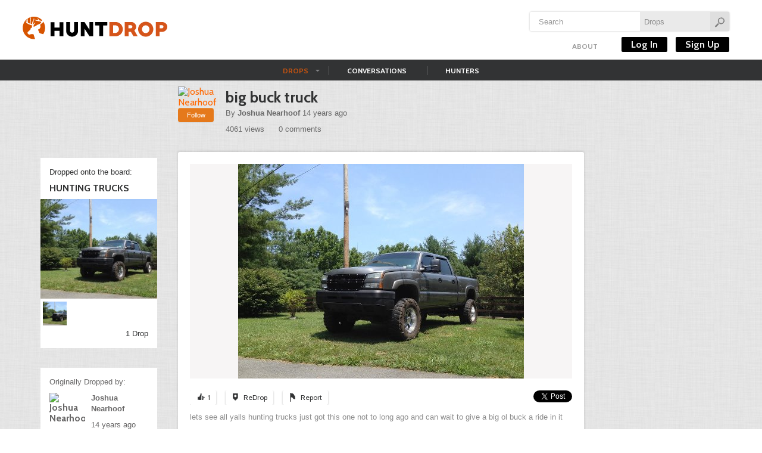

--- FILE ---
content_type: text/html; charset=utf-8
request_url: http://huntdrop.com/drop/big-buck-truck
body_size: 7569
content:
<!doctype html>
<!--[if lt IE 7]> <html class="no-js lt-ie9 lt-ie8 lt-ie7" lang="en" xmlns:fb="https://www.facebook.com/2008/fbml"> <![endif]-->
<!--[if IE 7]>    <html class="no-js lt-ie9 lt-ie8" lang="en" xmlns:fb="https://www.facebook.com/2008/fbml"> <![endif]-->
<!--[if IE 8]>    <html class="no-js lt-ie9" lang="en" xmlns:fb="https://www.facebook.com/2008/fbml"> <![endif]-->
<!--[if gt IE 8]><!--> <html class="no-js" lang="en" xmlns:fb="https://www.facebook.com/2008/fbml"> <!--<![endif]-->
<head>
  <meta charset="utf-8">
  <meta http-equiv="X-UA-Compatible" content="IE=edge,chrome=1">

  <title>big buck truck | Hunting </title>
  <meta name="description" content="lets see all yalls hunting trucks just got this one not to long ago and can wait to give a&#8230;">
    <meta name="viewport" content="width=device-width, initial-scale=1.0">
  
  <meta name="author" content="Huntdrop">

  <link rel="image_src" href="https://huntdrop.com/uploads/thumbs/drops/truck.jpg"/>    <meta property="og:url" content="https://huntdrop.com/drop/big-buck-truck/" />
    <meta property="fb:app_id" content="135619619850763">
  <meta property="og:type"  content="website">
  <meta property="og:title" content="big buck truck" />
  <meta property="og:description" content="lets see all yalls hunting trucks just got this one not to long ago and can wait to give a&#8230;" />
  <meta property="og:image" content="https://huntdrop.com/uploads/thumbs/drops/truck.jpg" />

    <!--[if lt IE 9]>
      <script src="https://html5shim.googlecode.com/svn/trunk/html5.js"></script>
    <![endif]-->

  <link rel="shortcut icon" href="https://huntdrop.com/favicon.ico">
  <link rel="apple-touch-icon" href="https://huntdrop.com/apple-touch-icon.png">
<link href="https://fonts.googleapis.com/css?family=Cabin:400,400i,500,600,700" rel="stylesheet">
  <link rel="stylesheet" href="https://huntdrop.com/assets/css/main.css?v=1495588005">

  
  
  <script src="https://huntdrop.com/assets/js/libs/modernizr-2.5.3.min.js"></script>
  <script>
    var base_url = 'https://huntdrop.com/';
  </script>

    <!-- Asynchronous Google Analytics snippet.
       mathiasbynens.be/notes/async-analytics-snippet -->
	<script>
	  (function(i,s,o,g,r,a,m){i['GoogleAnalyticsObject']=r;i[r]=i[r]||function(){
	  (i[r].q=i[r].q||[]).push(arguments)},i[r].l=1*new Date();a=s.createElement(o),
	  m=s.getElementsByTagName(o)[0];a.async=1;a.src=g;m.parentNode.insertBefore(a,m)
	  })(window,document,'script','//www.google-analytics.com/analytics.js','ga');

	  ga('create', 'UA-49708733-22', 'auto');
	  ga('send', 'pageview');

	</script>


  
	<!-- <div id="ads301_728x90_header">
	<script type="text/javascript">
	var m3_u = (location.protocol=='https:'?'https://3wm.301ads.com/www/delivery/ajs.php':'https://3wm.301ads.com/www/delivery/ajs.php');
	  var m3_r = Math.floor(Math.random()*99999999999);
	  if (!document.MAX_used) document.MAX_used = ',';
	  document.write ("<scr"+"ipt type='text/javascript' src='"+m3_u);
	  document.write ("?zoneid=221");
	try{document.write("&ybot_ad="+yieldbot.slotParams('medrec', '&')); } catch (e){}
	  document.write ('&cb=' + m3_r);
	  if (document.MAX_used != ',') document.write ("&exclude=" + document.MAX_used);
	  document.write (document.charset ? '&charset='+document.charset : (document.characterSet ? '&charset='+document.characterSet : ''));
	  document.write ("&loc=" + escape(window.location));
	  if (document.referrer) document.write ("&referer=" + escape(document.referrer));
	  if (document.context) document.write ("&context=" + escape(document.context));
	  if (document.mmm_fo) document.write ("&mmm_fo=1");
	  document.write ("'><\/scr"+"ipt>");
	</script>
</div> /ads301 -->

    <!-- <meta name="propeller" content="fd6de7e2e8d5d5073a16cdd35e7b942a" /> -->
    <!-- <meta name="verifyownership" content="4e81fbefbf922ddc3c3fc1a7c66c21c4" /> -->

</head>
<body>


  <!--[if lt IE 7]><p class=chromeframe>Your browser is <em>ancient!</em> <a href="https://browsehappy.com/">Upgrade to a different browser</a> or <a href="https://www.google.com/chromeframe/?redirect=true">install Google Chrome Frame</a> to use this site.</p><![endif]-->

  <header>
    <div class="container">

      <h1 id="logo"><a href="https://huntdrop.com/">Huntdrop</a></h1>

      <div class="search-bar">
        
        <form method="post" class="search-form" action="https://huntdrop.com/search">
          <input type="text" name="q" value="" placeholder="Search">
          <select name="type" class="search-type">
            <option value="">All Posts</option>
            <option selected value="drop">Drops</option>
            <option  value="hunt">Hunts</option>
            <option  value="product">Products</option>
            <option  value="gamecam">Gamecams</option>
            <option  value="other">Others</option>
            <option  value="conversation">Conversations</option>
            <option  value="hunter">Hunters</option>
          </select>
          <input type="submit" name="search" value="Go">
        </form>
      </div>

      <div class="top-menu ">
        <!-- <div class="fb-like" data-href="https://www.facebook.com/huntdrop" data-send="false" data-layout="button_count" data-width="90" data-show-faces="false"></div> -->
        <ul class="header-menu unstyled">

          <li class="btn-group sub-nav">
            <a  href="https://huntdrop.com/about">About</a>

            <ul class="dropdown-menu">
              <li><a href="https://huntdrop.com/goodies">Drop Button</a></li>
              <li><a href="https://huntdrop.com/help">Help</a></li>
              <li><a href="https://huntdrop.com/advertise">Advertise</a></li>
              <!--<li><a href="https://blog.huntdrop.com" target="_blank">Blog</a></li>-->
              <li><a href="https://huntdrop.com/rules">Rules</a></li>
              <li><a href="https://huntdrop.com/terms">Terms</a></li>
              <li><a href="https://huntdrop.com/privacy">Privacy</a></li>
              <li><a href="https://huntdrop.com/copyright">Copyright</a></li>
              <li><a href="https://huntdrop.com/contact">Contact Us</a></li>
            </ul>

          </li>

                      <fb:login-button
              scope="email,public_profile,publish_actions,user_birthday,user_location,user_photos"
              onlogin="checkLoginState();">
            </fb:login-button>

            <!-- <li><a href="#" class="fb-login-btn">Log In with Facebook</a></li> -->
                  </ul>

        <div class="signin-area">
          <!-- not logged in -->
          <!-- <a class="username" href="#">Log In</a> -->
          <!-- logged in -->
                      <a class="auth" href="https://huntdrop.com/login">Log In</a>
            <a class="auth" href="https://huntdrop.com/signup">Sign Up</a>
                  </div>
      </div>

    </div>
  </header>

  <nav>
    <div class="container">
      <a href="https://huntdrop.com/" class="hd-nav"></a>

      <ul class="top-nav">
        <li class="btn-group sub-nav">
          <a href="https://huntdrop.com/drops" class="active">Drops</a>

          <ul class="dropdown-menu">
            <li><a href="https://huntdrop.com/hunts">Hunts</a></li>
            <li><a href="https://huntdrop.com/products">Products</a></li>
            <li><a href="https://huntdrop.com/gamecams">Gamecams</a></li>
            <!-- <li><a href="https://huntdrop.com/others">Others</a></li> -->
          </ul>

        </li>
        <li><a href="https://huntdrop.com/conversations" >Conversations</a></li>
        <li><a href="https://huntdrop.com/hunters" >Hunters</a></li>
        <!-- <li><a target="_blank" href="https://shop.huntdrop.com" >Shop</a></li> -->
      </ul>

      <div class="nav-button">
                <div class="btn-group quick-menu">
          <a href="#" class="fb-login-btn">Log In with Facebook</a>
          <a class="btn" href="https://huntdrop.com/login">Log In</a>
          <a class="btn last" href="https://huntdrop.com/signup">Sign Up</a>
        </div>
              </div>


    </div>
  </nav>

      <div role="main" class="container">
	<div class="top-ads">

</div>
      
    <div class="post-wrapper row">
      <div class="right-ad">
	<div id="ads301_160x600_right_ads">
	
	</div> <!-- /ads301 -->
</div>
      <div class="span3 offset1 post-box">

        <div class="post-head">

          <div class="post-user-image fl">
            <a href="https://huntdrop.com/hunter/Bowtechinvasion">
              <img src="https://huntdrop.com/uploads/thumbs/user/me1.jpg" alt="Joshua Nearhoof" title="Joshua Nearhoof">
            </a>
                          <p><a class="btn hd-btn" href="https://huntdrop.com/login/?ref=drop/big-buck-truck">Follow</a></p>
                      </div>

          <div class="post-head-info">
            <h1>big buck truck</h1>
            <p>By <a class="post-author" href="https://huntdrop.com/hunter/Bowtechinvasion">Joshua Nearhoof</a> 14 years ago</p>
            <p>
                            <span class="view-count">4061 views</span>
              <span class="comment-count">0 comments</span>
            </p>
          </div>

        </div>

        <div class="post-body">

                    <div class="center post-image">
                          <img src="https://huntdrop.com/uploads/drops/truck.jpg">
                      </div>
          
          <div class="post-actions">

            <div class="fl socials">

                              <a href="https://huntdrop.com/login/?ref=drop/big-buck-truck" class="btn-like total-likes">1</a>
              
                              <a href="https://huntdrop.com/login/?ref=drop/big-buck-truck" class="btn-redrop">ReDrop</a>
              
                              <a href="https://huntdrop.com/login/?ref=drop/big-buck-truck" class="btn-report">Report</a>
              
            </div>

            <div class="fr fb-tweet">
              <div class="fb-like" data-send="false" data-layout="button_count" data-width="100" data-show-faces="false"></div>
              <a href="https://twitter.com/share" class="twitter-share-button" data-lang="en" data-text="big buck truck at HuntDrop">Tweet</a>
            </div>
          </div>

          
          <p>lets see all yalls hunting trucks just got this one not to long ago and can wait to give a big ol buck a ride in it</p>

              
	<div id="ads301_728x90_comments_ads">
	
	</div> <!-- /ads301 -->

              <div id="comments">
            <h2>Comments</h2>

                      </div>

                          <a href="https://huntdrop.com/login/?ref=drop/big-buck-truck">Login</a> to comment
          
        </div>
			<div class="middle-ads center">
	<div id="ads301_160x600_middle_ads">
	
	</div> <!-- /ads301 -->
</div>
      </div>

      <div class="span1">
        <div class="misc-box">

          <div class="ads-box" >
	<div id="ads301_160x600_post_detail">
	<script type="text/javascript">
	// var m3_u = (location.protocol=='https:'?'https://3wm.301ads.com/www/delivery/ajs.php':'http://3wm.301ads.com/www/delivery/ajs.php');
	//   var m3_r = Math.floor(Math.random()*99999999999);
	//   if (!document.MAX_used) document.MAX_used = ',';
	//   document.write ("<scr"+"ipt type='text/javascript' src='"+m3_u);
	//   document.write ("?zoneid=223");
	// try{document.write("&ybot_ad="+yieldbot.slotParams('medrec', '&')); } catch (e){}
	//   document.write ('&cb=' + m3_r);
	//   if (document.MAX_used != ',') document.write ("&exclude=" + document.MAX_used);
	//   document.write (document.charset ? '&charset='+document.charset : (document.characterSet ? '&charset='+document.characterSet : ''));
	//   document.write ("&loc=" + escape(window.location));
	//   if (document.referrer) document.write ("&referer=" + escape(document.referrer));
	//   if (document.context) document.write ("&context=" + escape(document.context));
	//   if (document.mmm_fo) document.write ("&mmm_fo=1");
	//   document.write ("'><\/scr"+"ipt>");

	</script>
	</div> <!-- /ads301 -->
</div>

        </div>
      </div>

      <div class="span1 board-area">

                <div class="post-board">
          <p>Dropped onto the board:</p>
          <a title="hunting trucks" href="https://huntdrop.com/hunter/Bowtechinvasion/hunting-trucks">
            <h2>hunting trucks</h2>
            <div class="post-image">
              <img src="https://huntdrop.com/uploads/thumbs/drops/truck.jpg">
            </div>

                        <div class="post-board-thumbs">
                              <a href="https://huntdrop.com/drop/big-buck-truck"><span class="thumb-clipper"><img src="https://huntdrop.com/uploads/thumbs/drops/truck.jpg"></span></a>
                          </div>
            
          </a>

          <p class="right">1 Drop</p>
        </div>
        

                  <div class="original-drop">
            <p>Originally Dropped by:</p>

            <a class="hunter-image" href="https://huntdrop.com/hunter/Bowtechinvasion">
              <img src="https://huntdrop.com/uploads/thumbs/user/me1.jpg" alt="Joshua Nearhoof" title="Joshua Nearhoof">
            </a>
            <p><a href="https://huntdrop.com/hunter/Bowtechinvasion">Joshua Nearhoof</a></p>
            <p>14 years ago</p>
          </div>
        
        		<div class="left-ads" style="text-align:center;" >
	<div id="ads301_160x600_left_ads">
	<!-- Used to be ads  -->
	</div> <!-- /ads301 -->
</div>

      </div>

    </div>

    
          <div class="modal fade" id="report_modal">
        <div class="modal-header">
          <button class="close" data-dismiss="modal">×</button>
          <h3>Report This Post</h3>
        </div>

        <form method="post" id="report_form" action="https://huntdrop.com/drop/report">
          <div class="modal-body">

            <div class="report_container">
              <label><strong>Why is this post inappropriate for you?</strong></label>
              <div>
                <p><label><input type="radio" name="reason" id="reason1" value="1"> Nudity</label></p>
                <p><label><input type="radio" name="reason" id="reason2" value="2"> Graphic Violence</label></p>
                <p><label><input type="radio" name="reason" id="reason3" value="3"> Actively Promoting Self-Harm</label></p>
                <p><label><input type="radio" name="reason" id="reason4" value="4"> Spam</label></p>
                <p><label><input type="radio" name="reason" id="reason5" value="5"> Others</label></p>
              </div>

              <label><strong>Additional Notes</strong></label>
              <p><textarea name="description"></textarea></p>

            </div>

          </div>
          <div class="modal-footer">
            <a href="#" class="btn" data-dismiss="modal">Cancel</a>
            <input type="hidden" name="post_id" value="415">
            <input type="submit" value="Report" class="btn hd-btn">
          </div>
        </form>

      </div>
    


    <h2>Discover Other Drops</h2>
    <section class="posts-container">
                  <ul class="posts-list row">
                
        
        	        
        	
          <li class="span1">
            <div class="post">
                                              <span class="post-image"><img src="https://huntdrop.com/uploads/thumbs/hunts/bruiser.jpg" alt="Bruiser!" title="Bruiser!"></span>
                            <div class="post-info">
                <h3><a href="https://huntdrop.com/hunt/bruiser">Bruiser!</a></h3>
                <span class="post-views">
                  8832<br>
                  Views                </span>
                <span class="post-comments">
                  0<br>
                  Comments                </span>
                <span class="post-likes">
                  <a href="javascript:void();" class="" data-type="hunt" id="10817">
                    <small class="total-likes">0</small>
                  </a>
                </span>
              </div>

              <a class="overlink" href="https://huntdrop.com/hunt/bruiser"></a>
              <div class="overlay">
                <div class="hunter-desc">
                  <a class="hunter-image" href="https://huntdrop.com/hunter/Phyl">
                    <img src="https://huntdrop.com/uploads/thumbs/user/doe_at_apples.jpg" alt="Phyllis Drier" title="Phyllis Drier">
                  </a>
                  <a class="hunter-name" href="https://huntdrop.com/hunter/Phyl">Phyllis Drier</a><br>
                  <span class="date">3 years ago</span>
                </div>
                                              </div>
            </div>
          </li>
                
        
        	        
        	
          <li class="span1">
            <div class="post">
                                              <span class="post-image"><img src="https://huntdrop.com/uploads/thumbs/hunts/2022-monster.jpg" alt="2022 Monster!" title="2022 Monster!"></span>
                            <div class="post-info">
                <h3><a href="https://huntdrop.com/hunt/2022-monster">2022 Monster!</a></h3>
                <span class="post-views">
                  7660<br>
                  Views                </span>
                <span class="post-comments">
                  0<br>
                  Comments                </span>
                <span class="post-likes">
                  <a href="javascript:void();" class="" data-type="hunt" id="10816">
                    <small class="total-likes">0</small>
                  </a>
                </span>
              </div>

              <a class="overlink" href="https://huntdrop.com/hunt/2022-monster"></a>
              <div class="overlay">
                <div class="hunter-desc">
                  <a class="hunter-image" href="https://huntdrop.com/hunter/Phyl">
                    <img src="https://huntdrop.com/uploads/thumbs/user/doe_at_apples.jpg" alt="Phyllis Drier" title="Phyllis Drier">
                  </a>
                  <a class="hunter-name" href="https://huntdrop.com/hunter/Phyl">Phyllis Drier</a><br>
                  <span class="date">3 years ago</span>
                </div>
                                              </div>
            </div>
          </li>
                
        
        	        
        	
          <li class="span1">
            <div class="post">
                                              <span class="post-image"><img src="https://huntdrop.com/uploads/thumbs/hunts/hunt-2021.jpg" alt="Hunt 2021" title="Hunt 2021"></span>
                            <div class="post-info">
                <h3><a href="https://huntdrop.com/hunt/hunt-2021">Hunt 2021</a></h3>
                <span class="post-views">
                  7697<br>
                  Views                </span>
                <span class="post-comments">
                  0<br>
                  Comments                </span>
                <span class="post-likes">
                  <a href="javascript:void();" class="" data-type="hunt" id="10815">
                    <small class="total-likes">0</small>
                  </a>
                </span>
              </div>

              <a class="overlink" href="https://huntdrop.com/hunt/hunt-2021"></a>
              <div class="overlay">
                <div class="hunter-desc">
                  <a class="hunter-image" href="https://huntdrop.com/hunter/Phyl">
                    <img src="https://huntdrop.com/uploads/thumbs/user/doe_at_apples.jpg" alt="Phyllis Drier" title="Phyllis Drier">
                  </a>
                  <a class="hunter-name" href="https://huntdrop.com/hunter/Phyl">Phyllis Drier</a><br>
                  <span class="date">3 years ago</span>
                </div>
                                              </div>
            </div>
          </li>
                
        
        	        
        	
          <li class="span1">
            <div class="post">
                                              <span class="post-image"><img src="https://huntdrop.com/uploads/thumbs/hunts/my-trophy.jpg" alt="My TROPHY" title="My TROPHY"></span>
                            <div class="post-info">
                <h3><a href="https://huntdrop.com/hunt/my-trophy-1">My TROPHY</a></h3>
                <span class="post-views">
                  9360<br>
                  Views                </span>
                <span class="post-comments">
                  0<br>
                  Comments                </span>
                <span class="post-likes">
                  <a href="javascript:void();" class="" data-type="hunt" id="10814">
                    <small class="total-likes">0</small>
                  </a>
                </span>
              </div>

              <a class="overlink" href="https://huntdrop.com/hunt/my-trophy-1"></a>
              <div class="overlay">
                <div class="hunter-desc">
                  <a class="hunter-image" href="https://huntdrop.com/hunter/Phyl">
                    <img src="https://huntdrop.com/uploads/thumbs/user/doe_at_apples.jpg" alt="Phyllis Drier" title="Phyllis Drier">
                  </a>
                  <a class="hunter-name" href="https://huntdrop.com/hunter/Phyl">Phyllis Drier</a><br>
                  <span class="date">4 years ago</span>
                </div>
                                              </div>
            </div>
          </li>
                
        
        	        
        	
          <li class="span1">
            <div class="post">
                                              <span class="post-image"><img src="https://huntdrop.com/uploads/thumbs/drops/hunters-stump.jpg" alt="hunter's stump" title="hunter's stump"></span>
                            <div class="post-info">
                <h3><a href="https://huntdrop.com/drop/hunters-stump">hunter's stump</a></h3>
                <span class="post-views">
                  7993<br>
                  Views                </span>
                <span class="post-comments">
                  0<br>
                  Comments                </span>
                <span class="post-likes">
                  <a href="javascript:void();" class="" data-type="drop" id="10813">
                    <small class="total-likes">0</small>
                  </a>
                </span>
              </div>

              <a class="overlink" href="https://huntdrop.com/drop/hunters-stump"></a>
              <div class="overlay">
                <div class="hunter-desc">
                  <a class="hunter-image" href="https://huntdrop.com/hunter/Phyl">
                    <img src="https://huntdrop.com/uploads/thumbs/user/doe_at_apples.jpg" alt="Phyllis Drier" title="Phyllis Drier">
                  </a>
                  <a class="hunter-name" href="https://huntdrop.com/hunter/Phyl">Phyllis Drier</a><br>
                  <span class="date">4 years ago</span>
                </div>
                                              </div>
            </div>
          </li>
                
        
        	        
        	
          <li class="span1">
            <div class="post">
                                              <span class="post-image"><img src="https://huntdrop.com/uploads/thumbs/drops/tools-of-hunting.jpg" alt="tools of hunting" title="tools of hunting"></span>
                            <div class="post-info">
                <h3><a href="https://huntdrop.com/drop/tools-of-hunting">tools of hunting</a></h3>
                <span class="post-views">
                  8813<br>
                  Views                </span>
                <span class="post-comments">
                  0<br>
                  Comments                </span>
                <span class="post-likes">
                  <a href="javascript:void();" class="" data-type="drop" id="10812">
                    <small class="total-likes">0</small>
                  </a>
                </span>
              </div>

              <a class="overlink" href="https://huntdrop.com/drop/tools-of-hunting"></a>
              <div class="overlay">
                <div class="hunter-desc">
                  <a class="hunter-image" href="https://huntdrop.com/hunter/Phyl">
                    <img src="https://huntdrop.com/uploads/thumbs/user/doe_at_apples.jpg" alt="Phyllis Drier" title="Phyllis Drier">
                  </a>
                  <a class="hunter-name" href="https://huntdrop.com/hunter/Phyl">Phyllis Drier</a><br>
                  <span class="date">4 years ago</span>
                </div>
                                              </div>
            </div>
          </li>
                
        
        	        
        	
          <li class="span1">
            <div class="post">
                                              <span class="post-image"><img src="https://huntdrop.com/uploads/thumbs/drops/determination.JPG" alt="determination" title="determination"></span>
                            <div class="post-info">
                <h3><a href="https://huntdrop.com/drop/determination">determination</a></h3>
                <span class="post-views">
                  8347<br>
                  Views                </span>
                <span class="post-comments">
                  0<br>
                  Comments                </span>
                <span class="post-likes">
                  <a href="javascript:void();" class="" data-type="drop" id="10811">
                    <small class="total-likes">0</small>
                  </a>
                </span>
              </div>

              <a class="overlink" href="https://huntdrop.com/drop/determination"></a>
              <div class="overlay">
                <div class="hunter-desc">
                  <a class="hunter-image" href="https://huntdrop.com/hunter/Phyl">
                    <img src="https://huntdrop.com/uploads/thumbs/user/doe_at_apples.jpg" alt="Phyllis Drier" title="Phyllis Drier">
                  </a>
                  <a class="hunter-name" href="https://huntdrop.com/hunter/Phyl">Phyllis Drier</a><br>
                  <span class="date">4 years ago</span>
                </div>
                                              </div>
            </div>
          </li>
                
        
        	        
        	
          <li class="span1">
            <div class="post">
                                              <span class="post-image"><img src="https://huntdrop.com/uploads/thumbs/gamecams/hoping-to-bag-him-this-year.jpg" alt="hoping to bag him this year!" title="hoping to bag him this year!"></span>
                            <div class="post-info">
                <h3><a href="https://huntdrop.com/gamecam/hoping-to-bag-him-this-year">hoping to bag him this&#8230;</a></h3>
                <span class="post-views">
                  21117<br>
                  Views                </span>
                <span class="post-comments">
                  0<br>
                  Comments                </span>
                <span class="post-likes">
                  <a href="javascript:void();" class="" data-type="gamecam" id="10810">
                    <small class="total-likes">0</small>
                  </a>
                </span>
              </div>

              <a class="overlink" href="https://huntdrop.com/gamecam/hoping-to-bag-him-this-year"></a>
              <div class="overlay">
                <div class="hunter-desc">
                  <a class="hunter-image" href="https://huntdrop.com/hunter/Phyl">
                    <img src="https://huntdrop.com/uploads/thumbs/user/doe_at_apples.jpg" alt="Phyllis Drier" title="Phyllis Drier">
                  </a>
                  <a class="hunter-name" href="https://huntdrop.com/hunter/Phyl">Phyllis Drier</a><br>
                  <span class="date">4 years ago</span>
                </div>
                                              </div>
            </div>
          </li>
                
        
        	        
        	
          <li class="span1">
            <div class="post">
                                              <span class="post-image"><img src="https://huntdrop.com/uploads/thumbs/hunts/2019-mount.jpg" alt="2019 mount" title="2019 mount"></span>
                            <div class="post-info">
                <h3><a href="https://huntdrop.com/hunt/2019-mount">2019 mount</a></h3>
                <span class="post-views">
                  9651<br>
                  Views                </span>
                <span class="post-comments">
                  0<br>
                  Comments                </span>
                <span class="post-likes">
                  <a href="javascript:void();" class="" data-type="hunt" id="10809">
                    <small class="total-likes">0</small>
                  </a>
                </span>
              </div>

              <a class="overlink" href="https://huntdrop.com/hunt/2019-mount"></a>
              <div class="overlay">
                <div class="hunter-desc">
                  <a class="hunter-image" href="https://huntdrop.com/hunter/Phyl">
                    <img src="https://huntdrop.com/uploads/thumbs/user/doe_at_apples.jpg" alt="Phyllis Drier" title="Phyllis Drier">
                  </a>
                  <a class="hunter-name" href="https://huntdrop.com/hunter/Phyl">Phyllis Drier</a><br>
                  <span class="date">6 years ago</span>
                </div>
                                              </div>
            </div>
          </li>
                
        
        	        
        	
          <li class="span1">
            <div class="post">
                                              <span class="post-image"><img src="https://huntdrop.com/uploads/thumbs/hunts/2019-hunt.jpg" alt="2019 Hunt" title="2019 Hunt"></span>
                            <div class="post-info">
                <h3><a href="https://huntdrop.com/hunt/2019-hunt">2019 Hunt</a></h3>
                <span class="post-views">
                  9723<br>
                  Views                </span>
                <span class="post-comments">
                  0<br>
                  Comments                </span>
                <span class="post-likes">
                  <a href="javascript:void();" class="" data-type="hunt" id="10808">
                    <small class="total-likes">0</small>
                  </a>
                </span>
              </div>

              <a class="overlink" href="https://huntdrop.com/hunt/2019-hunt"></a>
              <div class="overlay">
                <div class="hunter-desc">
                  <a class="hunter-image" href="https://huntdrop.com/hunter/Phyl">
                    <img src="https://huntdrop.com/uploads/thumbs/user/doe_at_apples.jpg" alt="Phyllis Drier" title="Phyllis Drier">
                  </a>
                  <a class="hunter-name" href="https://huntdrop.com/hunter/Phyl">Phyllis Drier</a><br>
                  <span class="date">6 years ago</span>
                </div>
                                              </div>
            </div>
          </li>
                
        
        	        
        	
          <li class="span1">
            <div class="post">
                                              <span class="post-image"><img src="https://huntdrop.com/uploads/thumbs/hunts/10-pointer.jpg" alt="10 pointer" title="10 pointer"></span>
                            <div class="post-info">
                <h3><a href="https://huntdrop.com/hunt/10-pointer">10 pointer</a></h3>
                <span class="post-views">
                  10684<br>
                  Views                </span>
                <span class="post-comments">
                  0<br>
                  Comments                </span>
                <span class="post-likes">
                  <a href="javascript:void();" class="" data-type="hunt" id="10807">
                    <small class="total-likes">0</small>
                  </a>
                </span>
              </div>

              <a class="overlink" href="https://huntdrop.com/hunt/10-pointer"></a>
              <div class="overlay">
                <div class="hunter-desc">
                  <a class="hunter-image" href="https://huntdrop.com/hunter/Phyl">
                    <img src="https://huntdrop.com/uploads/thumbs/user/doe_at_apples.jpg" alt="Phyllis Drier" title="Phyllis Drier">
                  </a>
                  <a class="hunter-name" href="https://huntdrop.com/hunter/Phyl">Phyllis Drier</a><br>
                  <span class="date">6 years ago</span>
                </div>
                                              </div>
            </div>
          </li>
                
        
        	        
        	
          <li class="span1">
            <div class="post">
                                              <span class="post-image"><img src="https://huntdrop.com/uploads/thumbs/hunts/bucket-list-buck-2019.jpg" alt="Bucket List Buck 2019!!!" title="Bucket List Buck 2019!!!"></span>
                            <div class="post-info">
                <h3><a href="https://huntdrop.com/hunt/bucket-list-buck-2019">Bucket List Buck 2019!!!</a></h3>
                <span class="post-views">
                  10364<br>
                  Views                </span>
                <span class="post-comments">
                  0<br>
                  Comments                </span>
                <span class="post-likes">
                  <a href="javascript:void();" class="" data-type="hunt" id="10806">
                    <small class="total-likes">0</small>
                  </a>
                </span>
              </div>

              <a class="overlink" href="https://huntdrop.com/hunt/bucket-list-buck-2019"></a>
              <div class="overlay">
                <div class="hunter-desc">
                  <a class="hunter-image" href="https://huntdrop.com/hunter/Phyl">
                    <img src="https://huntdrop.com/uploads/thumbs/user/doe_at_apples.jpg" alt="Phyllis Drier" title="Phyllis Drier">
                  </a>
                  <a class="hunter-name" href="https://huntdrop.com/hunter/Phyl">Phyllis Drier</a><br>
                  <span class="date">6 years ago</span>
                </div>
                                              </div>
            </div>
          </li>
                
        
        	        
        	
          <li class="span1">
            <div class="post">
                                              <span class="post-image"><img src="https://huntdrop.com/uploads/thumbs/hunts/mr-8-point.jpg" alt="mr 8 point" title="mr 8 point"></span>
                            <div class="post-info">
                <h3><a href="https://huntdrop.com/hunt/mr-8-point">mr 8 point</a></h3>
                <span class="post-views">
                  9986<br>
                  Views                </span>
                <span class="post-comments">
                  0<br>
                  Comments                </span>
                <span class="post-likes">
                  <a href="javascript:void();" class="" data-type="hunt" id="10805">
                    <small class="total-likes">0</small>
                  </a>
                </span>
              </div>

              <a class="overlink" href="https://huntdrop.com/hunt/mr-8-point"></a>
              <div class="overlay">
                <div class="hunter-desc">
                  <a class="hunter-image" href="https://huntdrop.com/hunter/newbrunswickrackman">
                    <img src="https://huntdrop.com/uploads/thumbs/user/100_0942.JPG" alt="jeff gilmore" title="jeff gilmore">
                  </a>
                  <a class="hunter-name" href="https://huntdrop.com/hunter/newbrunswickrackman">jeff gilmore</a><br>
                  <span class="date">6 years ago</span>
                </div>
                                              </div>
            </div>
          </li>
                
        
        	        
        	
          <li class="span1">
            <div class="post">
                                              <span class="post-image"><img src="https://huntdrop.com/uploads/thumbs/products/maine-transportation-tag.jpg" alt="Maine Transportation Tag" title="Maine Transportation Tag"></span>
                            <div class="post-info">
                <h3><a href="https://huntdrop.com/product/maine-transportation-tag">Maine Transportation&#8230;</a></h3>
                <span class="post-views">
                  11617<br>
                  Views                </span>
                <span class="post-comments">
                  0<br>
                  Comments                </span>
                <span class="post-likes">
                  <a href="javascript:void();" class="" data-type="product" id="10804">
                    <small class="total-likes">0</small>
                  </a>
                </span>
              </div>

              <a class="overlink" href="https://huntdrop.com/product/maine-transportation-tag"></a>
              <div class="overlay">
                <div class="hunter-desc">
                  <a class="hunter-image" href="https://huntdrop.com/hunter/DeerTag">
                    <img src="https://huntdrop.com/uploads/thumbs/user/logo_carcasstag.jpg" alt="Carcass Tag" title="Carcass Tag">
                  </a>
                  <a class="hunter-name" href="https://huntdrop.com/hunter/DeerTag">Carcass Tag</a><br>
                  <span class="date">6 years ago</span>
                </div>
                                <p class="post-tags">Tags: deer-tag, -hunt-tag, -wildlife-tag, </p>              </div>
            </div>
          </li>
                
        
        	        
        	
          <li class="span1">
            <div class="post">
                                              <span class="post-image"><img src="https://huntdrop.com/uploads/thumbs/hunts/2018-javelina.JPG" alt="2018 Javelina" title="2018 Javelina"></span>
                            <div class="post-info">
                <h3><a href="https://huntdrop.com/hunt/2018-javelina">2018 Javelina</a></h3>
                <span class="post-views">
                  11450<br>
                  Views                </span>
                <span class="post-comments">
                  0<br>
                  Comments                </span>
                <span class="post-likes">
                  <a href="javascript:void();" class="" data-type="hunt" id="10800">
                    <small class="total-likes">1</small>
                  </a>
                </span>
              </div>

              <a class="overlink" href="https://huntdrop.com/hunt/2018-javelina"></a>
              <div class="overlay">
                <div class="hunter-desc">
                  <a class="hunter-image" href="https://huntdrop.com/hunter/KerryK">
                    <img src="https://huntdrop.com/uploads/thumbs/user/IMG_2782.JPG" alt="Kerry Kreutz" title="Kerry Kreutz">
                  </a>
                  <a class="hunter-name" href="https://huntdrop.com/hunter/KerryK">Kerry Kreutz</a><br>
                  <span class="date">7 years ago</span>
                </div>
                                              </div>
            </div>
          </li>
                
        
        	        
        	
          <li class="span1">
            <div class="post">
                                              <span class="post-image"><img src="https://huntdrop.com/uploads/thumbs/hunts/2018-turkey.JPG" alt="2018 Turkey" title="2018 Turkey"></span>
                            <div class="post-info">
                <h3><a href="https://huntdrop.com/hunt/2018-turkey">2018 Turkey</a></h3>
                <span class="post-views">
                  12433<br>
                  Views                </span>
                <span class="post-comments">
                  0<br>
                  Comments                </span>
                <span class="post-likes">
                  <a href="javascript:void();" class="" data-type="hunt" id="10799">
                    <small class="total-likes">1</small>
                  </a>
                </span>
              </div>

              <a class="overlink" href="https://huntdrop.com/hunt/2018-turkey"></a>
              <div class="overlay">
                <div class="hunter-desc">
                  <a class="hunter-image" href="https://huntdrop.com/hunter/KerryK">
                    <img src="https://huntdrop.com/uploads/thumbs/user/IMG_2782.JPG" alt="Kerry Kreutz" title="Kerry Kreutz">
                  </a>
                  <a class="hunter-name" href="https://huntdrop.com/hunter/KerryK">Kerry Kreutz</a><br>
                  <span class="date">7 years ago</span>
                </div>
                                              </div>
            </div>
          </li>
                
        
        	        
        	
          <li class="span1">
            <div class="post">
                                              <span class="post-image"><img src="https://huntdrop.com/uploads/thumbs/hunts/this-buck-now-just-a-ghostand-in-my-freezer.JPG" alt="This buck now just a ghost....and in my freezer!" title="This buck now just a ghost....and in my freezer!"></span>
                            <div class="post-info">
                <h3><a href="https://huntdrop.com/hunt/this-buck-now-just-a-ghostand-in-my-freezer">This buck now just a&#8230;</a></h3>
                <span class="post-views">
                  11501<br>
                  Views                </span>
                <span class="post-comments">
                  0<br>
                  Comments                </span>
                <span class="post-likes">
                  <a href="javascript:void();" class="" data-type="hunt" id="10798">
                    <small class="total-likes">1</small>
                  </a>
                </span>
              </div>

              <a class="overlink" href="https://huntdrop.com/hunt/this-buck-now-just-a-ghostand-in-my-freezer"></a>
              <div class="overlay">
                <div class="hunter-desc">
                  <a class="hunter-image" href="https://huntdrop.com/hunter/Phyl">
                    <img src="https://huntdrop.com/uploads/thumbs/user/doe_at_apples.jpg" alt="Phyllis Drier" title="Phyllis Drier">
                  </a>
                  <a class="hunter-name" href="https://huntdrop.com/hunter/Phyl">Phyllis Drier</a><br>
                  <span class="date">7 years ago</span>
                </div>
                                              </div>
            </div>
          </li>
                
        
        	        
        	
          <li class="span1">
            <div class="post">
                                              <span class="post-image"><img src="https://huntdrop.com/uploads/thumbs/hunts/2019-whitetail-huntbbd.jpg" alt="2018 Whitetail Hunt...BBD!" title="2018 Whitetail Hunt...BBD!"></span>
                            <div class="post-info">
                <h3><a href="https://huntdrop.com/hunt/2019-whitetail-huntbbd">2018 Whitetail Hunt...BBD!</a></h3>
                <span class="post-views">
                  10402<br>
                  Views                </span>
                <span class="post-comments">
                  1<br>
                  Comment                </span>
                <span class="post-likes">
                  <a href="javascript:void();" class="" data-type="hunt" id="10797">
                    <small class="total-likes">1</small>
                  </a>
                </span>
              </div>

              <a class="overlink" href="https://huntdrop.com/hunt/2019-whitetail-huntbbd"></a>
              <div class="overlay">
                <div class="hunter-desc">
                  <a class="hunter-image" href="https://huntdrop.com/hunter/Phyl">
                    <img src="https://huntdrop.com/uploads/thumbs/user/doe_at_apples.jpg" alt="Phyllis Drier" title="Phyllis Drier">
                  </a>
                  <a class="hunter-name" href="https://huntdrop.com/hunter/Phyl">Phyllis Drier</a><br>
                  <span class="date">7 years ago</span>
                </div>
                                              </div>
            </div>
          </li>
                
        
        	        
        	
          <li class="span1">
            <div class="post">
                                              <span class="post-image"><img src="https://huntdrop.com/uploads/thumbs/products/serial-numbers-keeper.jpg" alt="Serial numbers Keeper" title="Serial numbers Keeper"></span>
                            <div class="post-info">
                <h3><a href="https://huntdrop.com/product/serial-numbers-keeper">Serial numbers Keeper</a></h3>
                <span class="post-views">
                  14449<br>
                  Views                </span>
                <span class="post-comments">
                  0<br>
                  Comments                </span>
                <span class="post-likes">
                  <a href="javascript:void();" class="" data-type="product" id="10796">
                    <small class="total-likes">2</small>
                  </a>
                </span>
              </div>

              <a class="overlink" href="https://huntdrop.com/product/serial-numbers-keeper"></a>
              <div class="overlay">
                <div class="hunter-desc">
                  <a class="hunter-image" href="https://huntdrop.com/hunter/DeerTag">
                    <img src="https://huntdrop.com/uploads/thumbs/user/logo_carcasstag.jpg" alt="Carcass Tag" title="Carcass Tag">
                  </a>
                  <a class="hunter-name" href="https://huntdrop.com/hunter/DeerTag">Carcass Tag</a><br>
                  <span class="date">8 years ago</span>
                </div>
                                <p class="post-tags">Tags: deer-tag, -weapon-tag, -hunting-tag</p>              </div>
            </div>
          </li>
                
        
        	        
        	
          <li class="span1">
            <div class="post">
                                              <span class="post-image"><img src="https://huntdrop.com/uploads/thumbs/drops/lab-with-duck-cake-topper.png" alt="Lab with Duck Cake Topper" title="Lab with Duck Cake Topper"></span>
                            <div class="post-info">
                <h3><a href="https://huntdrop.com/drop/lab-with-duck-cake-topper">Lab with Duck Cake Topper</a></h3>
                <span class="post-views">
                  10481<br>
                  Views                </span>
                <span class="post-comments">
                  0<br>
                  Comments                </span>
                <span class="post-likes">
                  <a href="javascript:void();" class="" data-type="drop" id="10795">
                    <small class="total-likes">0</small>
                  </a>
                </span>
              </div>

              <a class="overlink" href="https://huntdrop.com/drop/lab-with-duck-cake-topper"></a>
              <div class="overlay">
                <div class="hunter-desc">
                  <a class="hunter-image" href="https://huntdrop.com/hunter/Mrsjordan">
                    <img src="https://huntdrop.com/uploads/thumbs/user/1518544432.jpg" alt="Shonda Jordan" title="Shonda Jordan">
                  </a>
                  <a class="hunter-name" href="https://huntdrop.com/hunter/Mrsjordan">Shonda Jordan</a><br>
                  <span class="date">8 years ago</span>
                </div>
                                <p class="post-tags">Tags: ann-stokes-gray</p>              </div>
            </div>
          </li>
              </ul>
            <div class='load-more'><a href="https://huntdrop.com/drops/page/2" class="next ">Fetch more drops</a></div>    </section>
  </div>
  <footer class="container">
  	  	<div id="bottom-ads" style="width: 1170px; background:; text-align: center; display: block ; position: fixed; z-index: 900000; bottom: 0;">
<!-- HuntDrop.com/hunting_ros -->
<!-- <script type="text/javascript">
  var ord = window.ord || Math.floor(Math.random() * 1e16);
  document.write('<script type="text/javascript" src="http://ad.doubleclick.net/N6544/adj/HuntDrop.com/hunting_ros;sz=800x120;ord=' + ord + '?"><\/script>');
</script>
<noscript>
<a href="http://ad.doubleclick.net/N6544/jump/HuntDrop.com/hunting_ros;sz=800x120;ord=[timestamp]?">
<img src="http://ad.doubleclick.net/N6544/ad/HuntDrop.com/hunting_ros;sz=800x120;ord=[timestamp]?" width="800" height="120" />
</a>
</noscript>
-->	
	
</div>
    <div class="footer-nav">
      <img class="footer-logo" src="https://huntdrop.com/assets/images/footer-logo.png" alt="HuntDrop logo at footer">
   		<a href="https://huntdrop.com/about">About</a>
      <a href="https://huntdrop.com/goodies">Drop Button</a>
      <!-- <a href="http://blog.huntdrop.com" target="_blank">Blog</a> -->
      <a href="https://huntdrop.com/advertise">Advertise</a>
      <a href="https://huntdrop.com/terms">Terms</a>
      &copy; 2026 Hunt Drop, LLC
    </div>
  </footer>

  <a href="#" class="totop_btn">Back To Top</a>

  <div id="fb-root"></div>

    <!-- Grab Google CDN's jQuery, with a protocol relative URL; fall back to local if offline -->
  <script src="//ajax.googleapis.com/ajax/libs/jquery/1.7.1/jquery.min.js"></script>
  <script>window.jQuery || document.write('<script src="assets/js/libs/jquery-1.7.1.min.js"><\/script>')</script>
  
  <script src="https://huntdrop.com/assets/js/plugins.js"></script>
  <script src="https://huntdrop.com/assets/js/script.js?v=1495585787"></script>

  
  
  

<script>
function checkLoginState() {
  FB.getLoginStatus(function(response) {
    if(response.status === 'connected'){
      // FB.api('/me?fields=email', function(response) {
      //   console.log(response);
      //
      // });
      location.href=base_url+'auth/facebook_login/'+response.authResponse.accessToken;
    }
  });
}
  window.fbAsyncInit = function() {
    FB.init({
      appId      : '255914684883024',
      xfbml      : true,
      version    : 'v2.9'
    });
    FB.AppEvents.logPageView();
  };

  (function(d, s, id){
     var js, fjs = d.getElementsByTagName(s)[0];
     if (d.getElementById(id)) {return;}
     js = d.createElement(s); js.id = id;
     js.src = "//connect.facebook.net/en_US/sdk.js";
     fjs.parentNode.insertBefore(js, fjs);
   }(document, 'script', 'facebook-jssdk'));
</script>
  <!-- twitter follow button -->
<script>!function(d,s,id){var js,fjs=d.getElementsByTagName(s)[0];if(!d.getElementById(id)){js=d.createElement(s);js.id=id;js.src="//platform.twitter.com/widgets.js";fjs.parentNode.insertBefore(js,fjs);}}(document,"script","twitter-wjs");</script>
    
  <script type="text/javascript">
    (function() {
      var po = document.createElement('script'); po.type = 'text/javascript'; po.async = true;
      po.src = 'https://apis.google.com/js/plusone.js';
      var s = document.getElementsByTagName('script')[0]; s.parentNode.insertBefore(po, s);
    })();
  </script>

<script defer src="https://static.cloudflareinsights.com/beacon.min.js/vcd15cbe7772f49c399c6a5babf22c1241717689176015" integrity="sha512-ZpsOmlRQV6y907TI0dKBHq9Md29nnaEIPlkf84rnaERnq6zvWvPUqr2ft8M1aS28oN72PdrCzSjY4U6VaAw1EQ==" data-cf-beacon='{"version":"2024.11.0","token":"e3b2e0c781444507b0f113d1ac2cc1b2","r":1,"server_timing":{"name":{"cfCacheStatus":true,"cfEdge":true,"cfExtPri":true,"cfL4":true,"cfOrigin":true,"cfSpeedBrain":true},"location_startswith":null}}' crossorigin="anonymous"></script>
</body>
</html>
